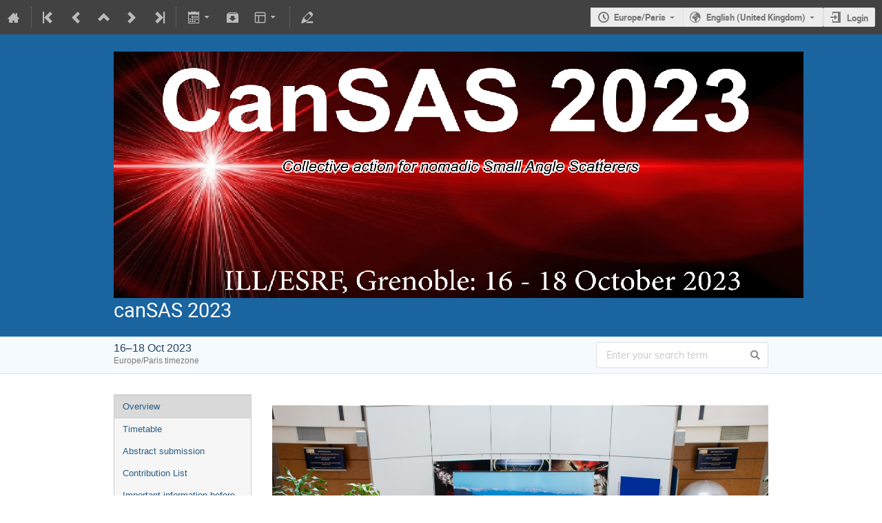

--- FILE ---
content_type: text/css; charset=utf-8
request_url: https://workshops.ill.fr/dist/css/conferences.9ed8f66a.css
body_size: 1902
content:
/* Default Styles and layout for Conf-pages Do not custom this CSS */
/*     ------Wrapper------ */
/*     this is the wrapper of whole conference page */
.conf { width: 100%; border: none; margin: 0; }

/* Header */
.confheader { background: #1a64a0; }

.confheader .event-label { margin-left: 1em !important; text-transform: uppercase; }

.confLogoBox { height: 100%; float: left; padding-right: 10px; background: transparent none repeat scroll 0 0; }

.confTitleBox { color: white; min-height: 90px; text-align: left; background: #1a64a0; }

.confTitle { width: 950px; margin: 0 auto; }

.confTitle h1 { font-weight: normal; margin: 0; }

.conference-title-link { font-size: 22pt; display: block; padding: 25px 0; color: white; }

.confSubTitleBox { background: #f5faff; border-bottom: 1px solid #d5e4f1; border-top: 1px solid #d5e4f1; padding: 0.5rem 0; }

.confSubTitleBox .toolbar { margin: 0; }

.confSubTitleContent { width: 950px; margin: 0 auto; font-size: 11pt; color: #24425a; }

.confSubTitle a { font-size: 11pt; }

.datePlace { font-size: 12pt; }

div.datePlace > div.timezone { font-size: 12px; color: #777; }

div.event-details { font-size: 1.1em; margin-top: 0.5em; }

div.event-details .event-details-row { display: flex; align-items: flex-start; margin-bottom: 0.5em; }

div.event-details .event-details-label { width: 120px; text-align: right; font-weight: bold; margin-right: 1em; }

div.event-details .event-details-label.align-top { align-self: flex-start; }

div.event-details .event-details-content { flex: 1; }

/* ------Main content------ */
#confSectionsBox { width: 950px; margin: 0 auto; margin-top: 30px; }

/* ------Menu------ */
/* here is layout and style for creating default menu for conferences */
/* Styles for all menu Items */
#outer { width: 100%; position: relative; background: #f6f6f6; border: 1px solid #ccc; list-style-image: none; list-style-position: outside; list-style-type: none; }

#outer > li.menuConfTitle { display: block; }

#outer li a { display: block; text-decoration: none; font-family: verdana, arial, sans-serif; font-size: 10pt; }

#outer li a.no-link, #outer li a.no-link:hover { color: #555; cursor: default; }

#outer li a:not(.no-link):hover { background: #e0e0e0; }

.conf_leftMenu { float: left; width: 200px; background: transparent none repeat scroll 0 0; }

.menuConfTitle { text-align: left; }

.menuConfTitle a { color: #275c86; padding: 7px 12px; }

/* sub menu item */
li.menuConfMiddleCell { font-weight: normal; }

.sublink { color: #777; }

li.menuConfMiddleCell a { padding: 0 0 0 30px; }

/* selected menu item */
.menuConfSelected, .menuConfMiddleCellSelected { color: #bd891a; background: #dadada; border-bottom: 1px solid #d0d0d0; border-top: 1px solid #d0d0d0; }

.menuConfBottomCell { border-bottom: 0; border-top: 0; background: transparent none repeat scroll 0 0; display: none; }

/* Support link */
/* For dynamic menu */
.inner { font-family: arial, sans-serif; top: 0; position: relative; list-style-image: none; list-style-position: outside; list-style-type: none; margin: 0 0 5px 0; padding: 0; width: 100%; }

.conf_leftMenu ul { list-style: none; margin: 0; padding: 0; }

/* Fix IE. Hide from IE Mac \ */
* html ul li { float: left; height: 1%; }

* html ul li a { height: 1%; }

/* End */
li ul.inner li a { padding: 3px 12px 3px 30px; background: transparent url(/images/conf/left_menu_bullet__v58f0df3f.png) scroll no-repeat 15px center; }

/* Sub Menu Styles */
li:hover ul, li.over ul { display: block; }

/* For dynamic */
/* ------Content------ */
/* wrapper of content and bradcrumps */
.confBodyBox { margin-left: 230px; background: transparent none repeat scroll 0 0; }

/* This is for if someday you have more than one column in content */
.mainContent { width: 100%; }

.col2 { width: 100%; float: left; font-family: verdana, arial, sans-serif; }

/* ------Misc------ */
.conferenceDetails .description { color: #777; font-size: 1.2em; margin: 1em 0 2em 0; }

table.conferenceDetails td { font-size: 11pt; color: #444; }

table.conferenceDetails .displayField { text-align: left; font-weight: bold; font-size: 10pt; padding-right: 20px; color: #444; }

.italic { font-style: italic; }

.menuConfTopCell { display: none; }

/* General elements */
pre { margin: 0; color: #444; font-size: 11pt; }

.simpleTextAnnouncement { background: #f5faff url(/images/conf/sprites_blue__v0ceb8a06.png) repeat-x scroll 0 -400px; border-top: 1px solid #c2d6e7; padding: 8px 0; font-family: Verdana, sans-serif; font-weight: bold; font-size: 10pt; text-align: center; color: #0f283d; }

/* Elements not part of the conference itself */
ul.chair_list { padding: 0; margin: 0; list-style-type: none; }

.conf_leftMenu .spacer { height: 1em; }

.support_box { margin-top: 10px !important; width: 100%; color: #aaa; background: #f6f6f6; border: 1px solid #ccc; }

.support_box > h3 { color: #f3f3f3; background: #1a64a0; margin: 0 0 5px 0; padding: 5px; font-weight: normal; }

.support_box > ul > li { white-space: nowrap; margin: 0 5px 5px 10px; vertical-align: middle; text-overflow: ellipsis; overflow: hidden; }

.support_box > ul > li .icon { color: #777; font-size: 1.5em; vertical-align: middle; }

.support_box > ul > li > a { margin-left: 5px; line-height: 1.5em; vertical-align: middle; min-width: 0; overflow: hidden; text-overflow: ellipsis; }


/*# sourceMappingURL=conferences.9ed8f66a.css.map*/

--- FILE ---
content_type: text/css; charset=utf-8
request_url: https://workshops.ill.fr/static/custom/css/external_provider_2.css
body_size: 31
content:
.i-button.external-provider-keycloak::before {

content: image-set("../files/ill_logo_small.png" 3x);

filter: grayscale(1);

padding-top: 5px;

}

.i-button.external-provider-keycloak::before {

width: 50%;

}

--- FILE ---
content_type: text/css; charset=utf-8
request_url: https://workshops.ill.fr/static/custom/css/icons_1.css
body_size: 30
content:
.i-button.icon-indico::before {
content: image-set("../files/indico_logo.png" 3x);
width: 50%;
}

.i-button.icon-ill-ldap::before {
content: image-set("../files/ill_logo_small.png" 3x);
width: 50%;
}

.i-button.icon-embl-ldap::before {
content: image-set("../files/embl_logo.png" 3x);
width: 50%;
}

.i-button.icon-ibs-ldap::before {
content: image-set("../files/ibs_logo2.png" 3x);
width: 50%;
}

--- FILE ---
content_type: text/css; charset=utf-8
request_url: https://workshops.ill.fr/static/custom/css/icons_3.css
body_size: 33
content:
.i-button.icon-indico::before {
content: image-set("../files/indico_logo3.png" 3x);
width: 50%;
}

.i-button.icon-ill-ldap::before {
content: image-set("../files/ill_logo_small.png" 3x);
width: 50%;
}

.i-button.icon-embl-ldap::before {
content: image-set("../files/embl_logo.png" 3x);
width: 50%;
}

.i-button.icon-ibs-ldap::before {
content: image-set("../files/ibs_logo2.png" 3x);
width: 50%;
}

--- FILE ---
content_type: application/javascript; charset=utf-8
request_url: https://workshops.ill.fr/dist/js/common-runtime.982373c1.bundle.js
body_size: 4453
content:
(()=>{"use strict";var e,o,l,a,m={},t={};function n(e){var o=t[e];if(void 0!==o)return o.exports;var l=t[e]={id:e,loaded:!1,exports:{}};return m[e].call(l.exports,l,l.exports,n),l.loaded=!0,l.exports}n.m=m,n.amdO={},e=[],n.O=(o,l,a,m)=>{if(!l){var t=1/0;for(f=0;f<e.length;f++){for(var[l,a,m]=e[f],c=!0,r=0;r<l.length;r++)(!1&m||t>=m)&&Object.keys(n.O).every((e=>n.O[e](l[r])))?l.splice(r--,1):(c=!1,m<t&&(t=m));if(c){e.splice(f--,1);var d=a();void 0!==d&&(o=d)}}return o}m=m||0;for(var f=e.length;f>0&&e[f-1][2]>m;f--)e[f]=e[f-1];e[f]=[l,a,m]},n.n=e=>{var o=e&&e.__esModule?()=>e.default:()=>e;return n.d(o,{a:o}),o},l=Object.getPrototypeOf?e=>Object.getPrototypeOf(e):e=>e.__proto__,n.t=function(e,a){if(1&a&&(e=this(e)),8&a)return e;if("object"==typeof e&&e){if(4&a&&e.__esModule)return e;if(16&a&&"function"==typeof e.then)return e}var m=Object.create(null);n.r(m);var t={};o=o||[null,l({}),l([]),l(l)];for(var c=2&a&&e;"object"==typeof c&&!~o.indexOf(c);c=l(c))Object.getOwnPropertyNames(c).forEach((o=>t[o]=()=>e[o]));return t.default=()=>e,n.d(m,t),m},n.d=(e,o)=>{for(var l in o)n.o(o,l)&&!n.o(e,l)&&Object.defineProperty(e,l,{enumerable:!0,get:o[l]})},n.f={},n.e=e=>Promise.all(Object.keys(n.f).reduce(((o,l)=>(n.f[l](e,o),o)),[])),n.u=e=>"js/"+{51:"moment-locale/sd",83:"moment-locale/ss",121:"moment-locale/br",134:"moment-locale/ja",182:"moment-locale/ar-tn",276:"moment-locale/sw",335:"moment-locale/ar-ma",452:"moment-locale/fa",561:"moment-locale/az",572:"moment-locale/tlh",740:"moment-locale/cs",822:"moment-locale/gom-latn",830:"moment-locale/hr",915:"moment-locale/be",1042:"moment-locale/ku",1088:"moment-locale/es-do",1149:"moment-locale/fr-ch",1238:"moment-locale/ar",1331:"moment-locale/hy-am",1360:"moment-locale/si",1416:"moment-locale/tk",1575:"moment-locale/fr-ca",1588:"moment-locale/yo",1721:"moment-locale/tzm-latn",1921:"moment-locale/fil",1949:"moment-locale/bo",2038:"moment-locale/ms-my",2065:"moment-locale/sk",2135:"moment-locale/eo",2198:"moment-locale/cv",2345:"moment-locale/pl",2353:"moment-locale/my",2395:"moment-locale/is",2408:"moment-locale/gl",2456:"moment-locale/de-ch",2505:"moment-locale/fo",2553:"moment-locale/fi",2783:"moment-locale/en-ie",2859:"moment-locale/nb",2906:"moment-locale/ne",3010:"moment-locale/en-au",3100:"moment-locale/uk",3292:"moment-locale/bg",3339:"moment-locale/hi",3355:"moment-locale/uz-latn",3376:"moment-locale/sl",3489:"moment-locale/ar-ly",3552:"moment-locale/ar-kw",3554:"moment-locale/ms",3578:"moment-locale/en-sg",3658:"moment-locale/es-mx",3739:"moment-locale/ky",3760:"moment-locale/tg",3796:"moment-locale/tzm",3857:"moment-locale/ko",3929:"moment-locale/it-ch",3948:"moment-locale/lo",4033:"moment-locale/it",4035:"moment-locale/et",4211:"moment-locale/kk",4330:"moment-locale/lb",4557:"moment-locale/mk",4564:"moment-locale/en-ca",4715:"moment-locale/ml",4849:"moment-locale/nn",4948:"moment-locale/sr-cyrl",4965:"moment-locale/jv",4978:"moment-locale/pt-br",4996:"moment-locale/zh-mo",5043:"moment-locale/es",5067:"moment-locale/eu",5111:"moment-locale/dv",5195:"moment-locale/zh-cn",5317:"moment-locale/id",5342:"moment-locale/mt",5356:"moment-locale/fr",5362:"moment-locale/me",5577:"moment-locale/tr",5636:"moment-locale/sq",5753:"moment-locale/ur",5979:"moment-locale/te",6276:"moment-locale/fy",6434:"moment-locale/uz",6530:"moment-locale/pt",6549:"moment-locale/lt",6614:"moment-locale/ar-dz",6799:"moment-locale/cy",6863:"moment-locale/th",6930:"moment-locale/ta",6978:"moment-locale/zh-tw",7079:"moment-locale/oc-lnc",7144:"moment-locale/nl-be",7222:"moment-locale/bm",7405:"moment-locale/gu",7474:"moment-locale/gom-deva",7479:"moment-locale/da",7505:"moment-locale/ga",7513:"moment-locale/sr",7650:"moment-locale/es-us",7658:"moment-locale/tet",7766:"moment-locale/hu",7870:"moment-locale/ru",7993:"moment-locale/mi",8018:"moment-locale/en-gb",8069:"moment-locale/pa-in",8075:"moment-locale/mn",8084:"moment-locale/ca",8119:"moment-locale/ka",8122:"moment-locale/el",8153:"moment-locale/ug-cn",8177:"moment-locale/km",8236:"moment-locale/tzl",8246:"moment-locale/vi",8415:"moment-locale/en-in",8486:"moment-locale/lv",8601:"moment-locale/af",8737:"moment-locale/bn-bd",8952:"moment-locale/se",8984:"moment-locale/de-at",9055:"moment-locale/de",9160:"moment-locale/nl",9171:"moment-locale/ar-sa",9240:"moment-locale/gd",9306:"moment-locale/x-pseudo",9457:"moment-locale/bn",9489:"moment-locale/zh-hk",9503:"moment-locale/ro",9510:"moment-locale/mr",9546:"moment-locale/en-il",9573:"moment-locale/sv",9596:"moment-locale/he",9626:"moment-locale/kn",9809:"moment-locale/bs",9814:"moment-locale/en-nz",9849:"moment-locale/tl-ph"}[e]+"."+{51:"ea07851c",83:"d319675c",121:"b148d4eb",134:"6fcc6f96",182:"4fa38799",276:"2a7673ec",335:"2fc7736f",452:"c3b854eb",561:"8b22d04c",572:"d56a82b6",740:"e8d68287",822:"aeb5e0b2",830:"effe1cde",915:"84c00b7a",1042:"7b7b3a55",1088:"6e75d23f",1149:"0f8a24a0",1238:"2e71101d",1331:"27f99fd1",1360:"3651f992",1416:"7d23599e",1575:"8f0e51fb",1588:"911e6604",1721:"acb9c8c7",1921:"27213a97",1949:"bc03542f",2038:"4dc2594c",2065:"5b238874",2135:"61a6358a",2198:"6b1f030d",2345:"4bbe724e",2353:"a712537d",2395:"a0264cec",2408:"068ced21",2456:"822aa096",2505:"530a9dab",2553:"67a92eae",2783:"00e1170a",2859:"b1e4fa8e",2906:"979bbd56",3010:"c3127c88",3100:"73f8bac6",3292:"56d349b8",3339:"8b889441",3355:"940bc312",3376:"19a1427b",3489:"cedcea3b",3552:"43c015a3",3554:"801787d9",3578:"456909bf",3658:"fcb9e309",3739:"87a5da2b",3760:"f67ffc3b",3796:"b12fea7d",3857:"e89d7ca1",3929:"76c70d79",3948:"6ca76fc4",4033:"8eae4cbb",4035:"e69caecb",4211:"c1618990",4330:"30c0f3c6",4557:"b7d505a1",4564:"0a04623f",4715:"47640e0c",4849:"e04187c9",4948:"ad4da53f",4965:"f90dbcd8",4978:"d49c1646",4996:"00b3c10e",5043:"69940848",5067:"a01021d2",5111:"5e3a3a63",5195:"ad130a88",5317:"c14d824c",5342:"eee49f1d",5356:"16f74ff0",5362:"d19695e9",5577:"5dedf70b",5636:"54490458",5753:"dfc174f7",5979:"70a0180a",6276:"8226679e",6434:"4f9b5ec4",6530:"555ddaa3",6549:"108f9084",6614:"b03b779b",6799:"46edf5b5",6863:"2b694edd",6930:"d2770111",6978:"09ae4f73",7079:"75ffbbde",7144:"e52ad209",7222:"602982ee",7405:"0d49570d",7474:"5f650531",7479:"c6cae04b",7505:"5a1f16db",7513:"92b9a138",7650:"7a5f7195",7658:"559f5514",7766:"7041b802",7870:"dc3c79dd",7993:"876044d5",8018:"f0023b4d",8069:"f9fdaf14",8075:"a9c752a3",8084:"6cafd7dc",8119:"0b2b545f",8122:"0d7f48a9",8153:"454a8618",8177:"2ae68814",8236:"8be9bb1d",8246:"19d0d01e",8415:"0bb4bb34",8486:"738a3898",8601:"212a1403",8737:"84ececef",8952:"e9eb67dc",8984:"80f7e7bf",9055:"120aa7da",9160:"f5892699",9171:"6a80eac4",9240:"f962ce8d",9306:"621e4a68",9457:"9f4133b2",9489:"a8ffa121",9503:"b9c2aef1",9510:"2ee5c03d",9546:"a7a0b988",9573:"be4f423c",9596:"420f9003",9626:"80f35527",9809:"ec95986e",9814:"5463bb83",9849:"98ed0fb6"}[e]+".bundle.js",n.miniCssF=e=>"css/"+{179:"main",514:"conferences",944:"module_categories",1212:"module_categories.calendar",1255:"themes_standard_inline_minutes.print",1505:"themes_standard_numbered_inline_minutes.print",1628:"themes_event",1729:"jquery",2089:"module_logs",2166:"module_users.favorites",3044:"semantic-ui",3193:"statistics",3827:"module_events.management",3951:"themes_standard",4436:"module_users.profile_picture",4527:"themes_standard_numbered_inline_minutes",4657:"module_rb",5514:"react",6123:"themes_standard_numbered.print",6762:"themes_standard.print",6808:"themes_lecture",6866:"module_search",6966:"module_events.registration",7228:"themes_standard_inline_minutes",7979:"fonts",8007:"themes_indico_weeks_view",8478:"themes_standard_numbered",8592:"common",9564:"module_events.surveys",9670:"module_events.papers",9841:"outdatedbrowser",9958:"module_events.editing"}[e]+"."+{179:"cf12f6d9",514:"9ed8f66a",944:"1535631c",1212:"fda38c48",1255:"5218c6f8",1505:"5218c6f8",1628:"d9e1f18c",1729:"3ea47bb4",2089:"a156f6e1",2166:"66355fc0",3044:"03304b73",3193:"fd7ea9bf",3827:"4cac238d",3951:"d9e1f18c",4436:"b468d312",4527:"d9e1f18c",4657:"7387871d",5514:"714d0dbe",6123:"5218c6f8",6762:"5218c6f8",6808:"d9e1f18c",6866:"fbad89b2",6966:"cdbaffbf",7228:"d9e1f18c",7979:"24f02e9d",8007:"78bfd349",8478:"d9e1f18c",8592:"c31173ad",9564:"25dd4520",9670:"7c5ea9b2",9841:"1f43ad02",9958:"cbe0f486"}[e]+".css",n.g=function(){if("object"==typeof globalThis)return globalThis;try{return this||new Function("return this")()}catch(e){if("object"==typeof window)return window}}(),n.o=(e,o)=>Object.prototype.hasOwnProperty.call(e,o),a={},n.l=(e,o,l,m)=>{if(a[e])a[e].push(o);else{var t,c;if(void 0!==l)for(var r=document.getElementsByTagName("script"),d=0;d<r.length;d++){var f=r[d];if(f.getAttribute("src")==e){t=f;break}}t||(c=!0,(t=document.createElement("script")).charset="utf-8",t.timeout=120,n.nc&&t.setAttribute("nonce",n.nc),t.src=e),a[e]=[o];var b=(o,l)=>{t.onerror=t.onload=null,clearTimeout(s);var m=a[e];if(delete a[e],t.parentNode&&t.parentNode.removeChild(t),m&&m.forEach((e=>e(l))),o)return o(l)},s=setTimeout(b.bind(null,void 0,{type:"timeout",target:t}),12e4);t.onerror=b.bind(null,t.onerror),t.onload=b.bind(null,t.onload),c&&document.head.appendChild(t)}},n.r=e=>{"undefined"!=typeof Symbol&&Symbol.toStringTag&&Object.defineProperty(e,Symbol.toStringTag,{value:"Module"}),Object.defineProperty(e,"__esModule",{value:!0})},n.nmd=e=>(e.paths=[],e.children||(e.children=[]),e),n.p="/dist/",(()=>{var e={4885:0};n.f.j=(o,l)=>{var a=n.o(e,o)?e[o]:void 0;if(0!==a)if(a)l.push(a[2]);else if(4885!=o){var m=new Promise(((l,m)=>a=e[o]=[l,m]));l.push(a[2]=m);var t=n.p+n.u(o),c=new Error;n.l(t,(l=>{if(n.o(e,o)&&(0!==(a=e[o])&&(e[o]=void 0),a)){var m=l&&("load"===l.type?"missing":l.type),t=l&&l.target&&l.target.src;c.message="Loading chunk "+o+" failed.\n("+m+": "+t+")",c.name="ChunkLoadError",c.type=m,c.request=t,a[1](c)}}),"chunk-"+o,o)}else e[o]=0},n.O.j=o=>0===e[o];var o=(o,l)=>{var a,m,[t,c,r]=l,d=0;if(t.some((o=>0!==e[o]))){for(a in c)n.o(c,a)&&(n.m[a]=c[a]);if(r)var f=r(n)}for(o&&o(l);d<t.length;d++)m=t[d],n.o(e,m)&&e[m]&&e[m][0](),e[m]=0;return n.O(f)},l=self.webpackChunk=self.webpackChunk||[];l.forEach(o.bind(null,0)),l.push=o.bind(null,l.push.bind(l))})()})();
//# sourceMappingURL=common-runtime.982373c1.bundle.js.map

--- FILE ---
content_type: application/javascript; charset=utf-8
request_url: https://workshops.ill.fr/dist/js/module_attachments.5fb29330.bundle.js
body_size: 2669
content:
(self.webpackChunk=self.webpackChunk||[]).push([[2436],{56161:(t,e,a)=>{"use strict";a(74405);var n=a(63025),i=a(59090),o=a(28995);const s=n.ZP.bind(null,{endpoint:"attachments.package_status",rules:[{args:["event_id","task_id"],converters:{event_id:"IntegerConverter"},defaults:{},trace:[{data:"|",isDynamic:!1},{data:"/",isDynamic:!1},{data:"event",isDynamic:!1},{data:"/",isDynamic:!1},{data:"event_id",isDynamic:!0},{data:"/",isDynamic:!1},{data:"attachments",isDynamic:!1},{data:"/",isDynamic:!1},{data:"package",isDynamic:!1},{data:"/",isDynamic:!1},{data:"status",isDynamic:!1},{data:"/",isDynamic:!1},{data:"task_id",isDynamic:!0}]}]},"/");window.setupGeneratePackage=function(t){$("#filter_type input:radio").on("change",(function(){$("#form-group-sessions").toggle("sessions"===this.value),$("#form-group-contributions").toggle("contributions"===this.value),$("#form-group-dates").toggle("dates"===this.value)})),$("#filter_type input:radio:checked").trigger("change");const e=$("#download-package-form");let a;async function n(e){let o;try{o=await i.l2.get(s({event_id:t,task_id:e}))}catch(t){return(0,i.zZ)(t),void a()}o.data.download_url?(window.location.href=o.data.download_url,a()):n(e)}e.ajaxForm({error(){a(),handleAjaxError(...arguments)},beforeSubmit(){a=IndicoUI.Dialogs.Util.progress(o.$T.gettext("Building package"))},success(t){t.success?n(t.task_id):(handleFlashes(t,!0,e.find(".flashed-messages")),a())}})}},74405:(t,e,a)=>{var n=a(21161).ZP;!function(t){const e=!!history.pushState;function a(t){$(t.target).closest(".actions").length||$(this).toggleClass("collapsed").next(".sub-tree").find("td > div").slideToggle(150)}$(document).ready((function(){$(".attachments > .i-dropdown").parent().dropdown(),$("html").data("static-site")||setupAttachmentPreview(),$(document).on("click","[data-attachment-editor]",(function(t){t.preventDefault();const e=$(this);if(this.disabled||e.hasClass("disabled"))return;const a=$(this).data("locator"),n=$(this).data("title"),i=void 0!==e.data("reload-on-change");openAttachmentManager(a,n,i,e)}))})),t.setupAttachmentPreview=function(){const t=$(".js-preview-dialog"),a=location.href.replace(/#.*$/,"");function i(){e?history.back():location.hash=""}$.mobileBrowser||($(window).on("hashchange",(function(t,o){if(0!==location.hash.indexOf("#preview:"))$(".attachment-preview-dialog").trigger("ajaxDialog:close",[!0]);else{if(o&&e){const t=location.hash;history.replaceState({},document.title,a),history.pushState({},document.title,location.href+t)}!function(t){const e=$('.attachment[data-previewable][data-attachment-id="{0}"]'.format(t));if(!e.length)return void i();ajaxDialog({url:build_url(e.attr("href"),{preview:"1"}),title:e.data("title"),dialogClasses:"attachment-preview-dialog",onClose(t){$("body").off("keydown.attachmentPreview"),$("html, body").removeClass("prevent-scrolling"),t||i()},onOpen(t){const e=t.canvas.closest(".ui-dialog");e.prev(".ui-widget-overlay").addClass("attachment-preview-overlay"),t.canvas.find(".attachment-preview-content-wrapper, .js-close-preview").on("click",(function(){t.canvas.trigger("ajaxDialog:close")})),t.canvas.find(".attachment-download").on("click",(function(){const t=$(this),e=t.attr("href");t.attr("href",build_url(e,{from_preview:"1",download:"1"})),n.defer((function(){t.attr("href",e)}))})),t.canvas.find(".attachment-preview-content, .attachment-preview-top-bar").on("click",(function(t){t.stopPropagation()})),$("body").add(e).on("keydown.attachmentPreview",(function(e){e.which===$.ui.keyCode.ESCAPE&&t.canvas.trigger("ajaxDialog:close")})),$("html, body").addClass("prevent-scrolling"),n.defer((function(){e.show()}))},onLoadError(t){const e=location.hash;if(i(),404==t.status)return alertPopup($T.gettext("This file no longer exists. Please reload the page.")),!1;if(403==t.status){if(Indico.User&&void 0!==Indico.User.id)alertPopup($T("You are not authorized to access this file."),$T("Access Denied"));else{const t=$T("This file is protected. You will be redirected to the login page.");confirmPrompt(t,$T("Access Denied")).then((function(){location.href=build_url(Indico.Urls.Login,{next:location.href+e})}))}return!1}}})}(location.hash.split("#preview:")[1])}})).triggerHandler("hashchange",[!0]),t.on("click",(function(t){1!=t.which||t.shiftKey||t.metaKey||t.ctrlKey||t.altKey||(t.preventDefault(),location.hash="#preview:{0}".format($(this).data("attachmentId")))})))},t.setupAttachmentTreeView=function(){$(".attachments-box").on("click",".tree .expandable",a)},t.setupAttachmentEditor=function(){const t=$(".attachment-editor");function e(){t.trigger("ajaxDialog:setData",[!0])}t.on("click",".tree .expandable",a).on("click",".js-dialog-action",(function(t){t.preventDefault();const a=$(this);let n=a.data("title");n||void 0===n||(n=a.attr("title")||a.data("qtip-oldtitle")),ajaxDialog({trigger:this,url:a.data("href"),title:n,hidePageHeader:!0,onClose(t){t&&($("#attachments-container").html(t.attachment_list),e())}})})).on("indico:confirmed",".js-delete",(function(a){a.preventDefault();const n=$(this);$.ajax({url:n.data("href"),method:n.data("method"),complete:IndicoUI.Dialogs.Util.progress(),error:handleAjaxError,success(a){$("#attachments-container").html(a.attachment_list),handleFlashes(a,!0,t),e()}})}))},t.openAttachmentManager=function(t,e,a,n){a=void 0===a||a,ajaxDialog({trigger:n,url:build_url(Indico.Urls.AttachmentManager,t),title:e||$T.gettext("Manage material"),confirmCloseUnsaved:!1,hidePageHeader:!0,onClose(t,e){e&&a?location.reload():e&&n&&n.trigger("attachments:updated")}})},t.reloadManagementAttachmentInfoColumn=function(t,e){$.ajax({url:build_url(Indico.Urls.ManagementAttachmentInfoColumn,t),method:"GET",error:handleAjaxError,success(t){e.replaceWith(t.html)}})},t.messageIfFolderProtected=function(t,e,a,i,o,s){e.on("change",(function(){const e=$(this);a[e.val()]&&!t.prop("checked")?(i.hide(),o.hide(),s.find(".folder-name").html(e.children("option:selected").text()),s.show()):(s.hide(),i.toggle(t.prop("checked")),o.toggle(!t.prop("checked")))})),n.defer((function(){e.triggerHandler("change")}))},t.setupAttachmentTooltipButtons=function(){$(".attachments-tooltip-button").each((function(){const t=$(this);t.qtip({content:{text:t.next(".material_list")},show:{event:"click"},hide:{event:"unfocus"},position:{my:"top right",at:"bottom left"},events:{show(){t.addClass("open")},hide(){t.removeClass("open")}},style:{classes:"material_tip"}})}))}}(window)}},t=>{t.O(0,[5514,3044,8592],(()=>{return e=56161,t(t.s=e);var e}));t.O()}]);
//# sourceMappingURL=module_attachments.5fb29330.bundle.js.map